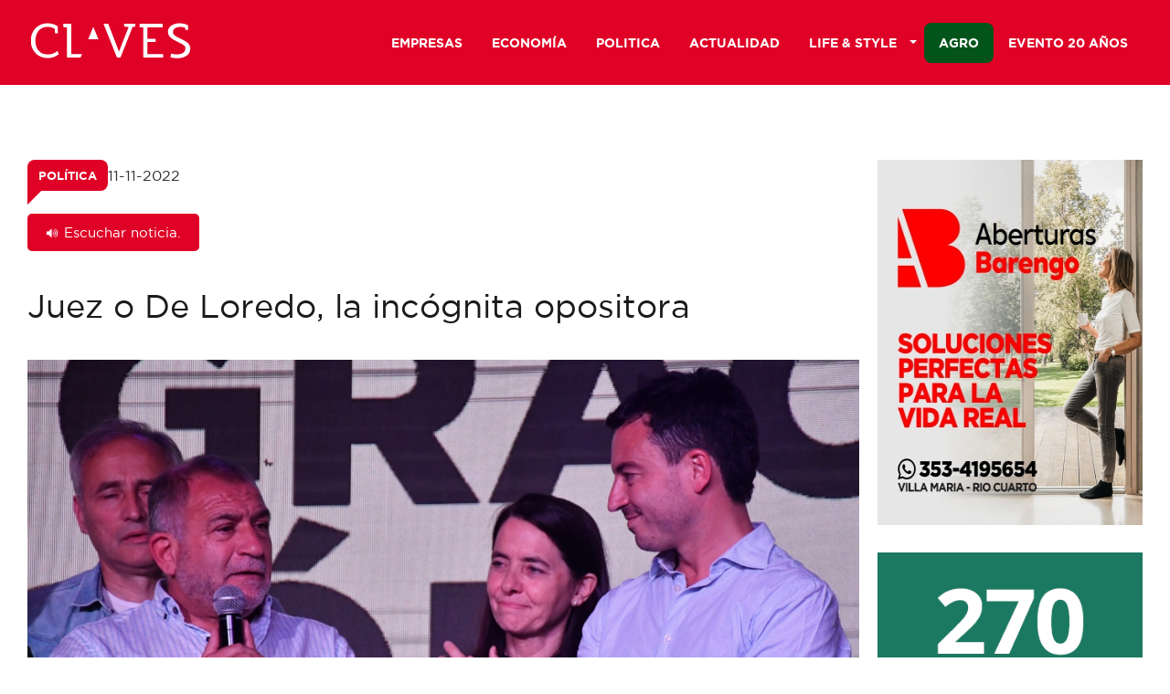

--- FILE ---
content_type: text/html; charset=UTF-8
request_url: https://www.clavesdigital.com.ar/novedad/juez-o-de-loredo-la-incognita-opositora-7646
body_size: 10877
content:


<!DOCTYPE html>
<html lang="es">
<head>
	<meta http-equiv="X-UA-Compatible" content="IE=edge,chrome=1">
	<meta charset="UTF-8">
	<meta name="viewport" content="width=device-width, initial-scale=1, minimum-scale=1.0, user-scalable=no">
		
	<meta property="og:url" content="https://www.clavesdigital.com.ar/" />
	<meta property="og:title" content="CLAVES DIGITAL" />
	<meta property="og:type" content="article" />
	
	<meta property="og:image" content="https://www.clavesdigital.com.ar/vistas/images/logo-instagram.JPG" />
	<link rel="image_src" href="https://www.clavesdigital.com.ar/vistas/images/logo-instagram.JPG" />
	<meta name="image" content="https://www.clavesdigital.com.ar/vistas/images/logo-instagram.JPG" />

	<meta name="application-name" content="Houston" />

    
    		<title>Juez o De Loredo, la incógnita opositora</title>
        <meta property="og:description" content="Juez o De Loredo, la incógnita opositora" />
		
		<meta property="og:image" content="https://www.clavesdigital.com.ar/vistas/fotos_noticias/7646-juez.jpg" />
	    <meta property="og:type" content="article" />    
		<meta property="og:url" content="https://www.clavesdigital.com.ar/novedad/juez-o-de-loredo-la-incognita-opositora-7646" />
		<meta property="og:title" content="Juez o De Loredo, la incógnita opositora" />
		<meta property="og:type" content="article" />

					<meta property="og:description" content="&nbsp;La interna opositora en la provincia se resume en dos apellidos: Juez o De Loredo. No hay más. Es la incógnita que la política cordobesa develará en l..." />
				

		<link rel="image_src" href="https://www.clavesdigital.com.ar/vistas/fotos_noticias/7646-juez.jpg" />
		<meta name="image" content="https://www.clavesdigital.com.ar/vistas/fotos_noticias/7646-juez.jpg" />
        
        
		<link rel="shortcut icon" href="https://www.clavesdigital.com.ar/vistas/images/favicon/favicon.ico" type="image/x-icon">

	<link rel="stylesheet" href="https://www.clavesdigital.com.ar/vistas/css/bootstrap.min.css">
	<link rel="stylesheet" href="https://www.clavesdigital.com.ar/vistas/css/font-awesome.min.css" />
	<link rel="stylesheet" href="https://www.clavesdigital.com.ar/vistas/css/normalize.css" />
	<link rel="stylesheet" href="https://www.clavesdigital.com.ar/vistas/css/owl.carousel.min.css">
	<link rel="stylesheet" href="https://www.clavesdigital.com.ar/vistas/css/main.css" />

    <!-- estilos 2025-->
    <link rel="stylesheet" href="https://www.clavesdigital.com.ar/vistas/css/style_custom.css" />

	<script type="text/javascript" src="https://www.clavesdigital.com.ar/vistas/js/jquery-2.1.4.min.js"></script>
	<script type="text/javascript" src="https://www.clavesdigital.com.ar/vistas/js/bootstrap.min.js"></script>
	<script type="text/javascript" src="https://www.clavesdigital.com.ar/vistas/js/owl.carousel.min.js"></script>
<body>
	<!-- Tag manager-->
	<!-- Google Tag Manager (noscript) -->
	<noscript><iframe src="https://www.googletagmanager.com/ns.html?id=GTM-5GM6FST" height="0" width="0" style="display:none;visibility:hidden"></iframe></noscript>
	<!-- End Google Tag Manager (noscript) -->
	<!-- Google tag (gtag.js) -->
	<script async src="https://www.googletagmanager.com/gtag/js?id=G-YSY38P9C4S"></script>
	<script>
		window.dataLayer = window.dataLayer || [];

		function gtag() {
			dataLayer.push(arguments);
		}
		gtag('js', new Date());

		gtag('config', 'G-YSY38P9C4S');
	</script>
	<!-- Fin tag --><!-- baner TOP -->
<!-- baner TOP -->
		<!-- Fin baner TOP -->



<!-- Fin baner TOP -->

<!-- Modal banner inicio -->
<!-- / Modal  -->




<section class="header">
    <div class="header-inner">
        <div class="container container-lg">
            <div class="row">
                <div class="col-xs-6 col-sm-6 col-md-2 col-lg-2">
                    <a href="https://www.clavesdigital.com.ar/inicio" class="head-logo">
                        <svg xmlns="http://www.w3.org/2000/svg" viewBox="0 0 36.88 9.71">
                            <g id="Capa_2" data-name="Capa 2">
                                <g id="Capa_1-2" data-name="Capa 1">
                                    <path class="cls-1" d="M26.6,2V4.53h1.8v.75H26.6V7.94h3.51v.62a.16.16,0,0,1-.16.16H25.66V2a0,0,0,0,0,0,0l-.66,0a.16.16,0,0,1-.15-.16V1.22h5a.16.16,0,0,1,.16.16V2Zm-3.28-.09-2.7,6.81h-.76l-3-7.51h1.05L20.3,7.38,22.41,2s0-.07-.05-.07l-.76-.07a.16.16,0,0,1-.15-.16V1.22h2.46v.64ZM13.46,4.66,14.61,1.9l1.14,2.76ZM9.73,7.94H12.1l-.32.78h-3V2a0,0,0,0,0,0,0l-.66,0a.17.17,0,0,1-.15-.16V1.22H9.73ZM4.49,1.12a3.78,3.78,0,0,1,2.21.66c.07.06.06,0,.06.13V3.33H6.12l-.07-1a0,0,0,0,0,0,0A2.86,2.86,0,0,0,4.49,1.9C2.69,1.91,1.77,3.27,1.77,5S2.7,8.05,4.53,8a3,3,0,0,0,2-.68l.09-.07L7,8,6.9,8a3.69,3.69,0,0,1-2.41.82A3.59,3.59,0,0,1,.79,5,3.59,3.59,0,0,1,4.49,1.12Zm29.35,0a3.44,3.44,0,0,1,1.7.4c.09.05.08,0,.08.13v.93H35l0-.45s0,0,0,0a2.26,2.26,0,0,0-1-.22c-.65,0-1.73.23-1.73,1.07a1.4,1.4,0,0,0,.05.41c.17.47,1.12.89,1.53,1.09,1,.47,2.27,1,2.27,2.25,0,1.57-1.59,2.13-2.92,2.13a4.64,4.64,0,0,1-1.43-.22l-.08,0,.17-.81.1,0A3.46,3.46,0,0,0,33.12,8C33.91,8,35,7.74,35,6.77a1.2,1.2,0,0,0,0-.38c-.16-.46-1.1-.88-1.5-1.07-.67-.33-1.93-.89-2.2-1.65A2,2,0,0,1,31.14,3C31.14,1.59,32.7,1.1,33.84,1.1Z" fill="#fefefe;" />
                                    <rect class="cls-2" width="36.88" height="9.71" fill="none" />
                                </g>
                            </g>
                        </svg>
                    </a>
                </div>
                <div class="col-xs-6 col-sm-6 col-md-10 col-lg-10">
                    <div class="head-menu">
                        <button class="navbar-toggler" type="button" data-trigger="#main_nav">
                            <div class="toggle-inner">
                                <span></span>
                                <span></span>
                                <span></span>
                            </div>
                        </button>
                        <div class="navbar-collapse" id="main_nav">
                            <div class="offcanvas-header">
                                <button class="btn-close"> &times</button>
                            </div>
                            <h1 class="nav-title">SECCIONES</h1>
                            <ul class="nav navbar-nav">
                                <li><a href="https://www.clavesdigital.com.ar/empresas">Empresas</a></li>
                                <li><a href="https://www.clavesdigital.com.ar/economia">Economía</a></li>
                                <li><a href="https://www.clavesdigital.com.ar/politica">Politica</a></li>
                                <li><a href="https://www.clavesdigital.com.ar/actualidad">Actualidad</a></li>
                                
                                <li class="sub-nav">
                                    <a href="#" class="sub-nav-toggle">Life & Style <i class="caret"></i></a>
                                    <ul class="sub-links"> 
                                        <li><a href="https://www.clavesdigital.com.ar/ecotono">Ecotono</a></li>
                                        <li><a href="https://www.clavesdigital.com.ar/viajes">Viajes</a></li>
                                        <li><a href="https://www.clavesdigital.com.ar/tecno">Tecno</a></li>
                                        <li><a href="https://www.clavesdigital.com.ar/vida-saludable">Vida Saludable</a></li>   
                                        <li><a href="https://www.clavesdigital.com.ar/motores">Motores</a></li>                                      
                                    </ul>
                                </li> 
                                <li><a href="https://www.clavesdigital.com.ar/agro" class="agro">Agro</a></li>
                                <li><a href="https://www.clavesdigital.com.ar/evento" class="">Evento 20 años</a></li>
                            </ul>    
                            <div class="menu-newsletter">
                                <!-- <form>
                                    <h4>Suscribite al Newsletter</h4>
                                    <div class="form-newsletter">
                                        <input placeholder="Ingresá tu e-mail" type="email" name="">
                                        <button class="" type="submit">
                                            <i class="fa fa-envelope"></i>
                                        </button>
                                    </div>
                                    <p class="text-help">Registrarse implica aceptar los
                                        <a href="terminos-y-condiciones.php" title="Ver los Términos y Condiciones">
                                            Términos y Condiciones</a>
                                    </p>
                                </form> -->
                                <div class="newsletter-nav">
                                    <svg xmlns="http://www.w3.org/2000/svg" viewBox="0 0 36.88 9.71">
                                        <defs>
                                            <style>
                                                .cls-1 {
                                                    fill: #fefefe;
                                                    fill-rule: evenodd;
                                                }

                                                .cls-2 {
                                                    fill: none;
                                                }
                                            </style>
                                        </defs>
                                        <g id="Capa_2" data-name="Capa 2">
                                            <g id="Capa_1-2" data-name="Capa 1">
                                                <path class="cls-1" d="M26.6,2V4.53h1.8v.75H26.6V7.94h3.51v.62a.16.16,0,0,1-.16.16H25.66V2a0,0,0,0,0,0,0l-.66,0a.16.16,0,0,1-.15-.16V1.22h5a.16.16,0,0,1,.16.16V2Zm-3.28-.09-2.7,6.81h-.76l-3-7.51h1.05L20.3,7.38,22.41,2s0-.07-.05-.07l-.76-.07a.16.16,0,0,1-.15-.16V1.22h2.46v.64ZM13.46,4.66,14.61,1.9l1.14,2.76ZM9.73,7.94H12.1l-.32.78h-3V2a0,0,0,0,0,0,0l-.66,0a.17.17,0,0,1-.15-.16V1.22H9.73ZM4.49,1.12a3.78,3.78,0,0,1,2.21.66c.07.06.06,0,.06.13V3.33H6.12l-.07-1a0,0,0,0,0,0,0A2.86,2.86,0,0,0,4.49,1.9C2.69,1.91,1.77,3.27,1.77,5S2.7,8.05,4.53,8a3,3,0,0,0,2-.68l.09-.07L7,8,6.9,8a3.69,3.69,0,0,1-2.41.82A3.59,3.59,0,0,1,.79,5,3.59,3.59,0,0,1,4.49,1.12Zm29.35,0a3.44,3.44,0,0,1,1.7.4c.09.05.08,0,.08.13v.93H35l0-.45s0,0,0,0a2.26,2.26,0,0,0-1-.22c-.65,0-1.73.23-1.73,1.07a1.4,1.4,0,0,0,.05.41c.17.47,1.12.89,1.53,1.09,1,.47,2.27,1,2.27,2.25,0,1.57-1.59,2.13-2.92,2.13a4.64,4.64,0,0,1-1.43-.22l-.08,0,.17-.81.1,0A3.46,3.46,0,0,0,33.12,8C33.91,8,35,7.74,35,6.77a1.2,1.2,0,0,0,0-.38c-.16-.46-1.1-.88-1.5-1.07-.67-.33-1.93-.89-2.2-1.65A2,2,0,0,1,31.14,3C31.14,1.59,32.7,1.1,33.84,1.1Z" />
                                                <rect class="cls-2" width="36.88" height="9.71" />
                                            </g>
                                        </g>
                                    </svg>
                                    <ul>
                                        <li><a href="https://www.clavesdigital.com.ar/team">TEAM</a></li>
                                        <li><a href="https://www.clavesdigital.com.ar/contacto-y-publicidad">CONTACTO Y PUBLICIDAD</a></li>
                                        <li><a href="https://www.clavesdigital.com.ar/archivo">ARCHIVO</a></li>
                                        <li><a href="https://www.clavesdigital.com.ar/terminos-y-condiciones">LEGALES</a></li>                                        
                                    </ul>
                                </div>
                                <!--
                                <ul class="social nav-social">
                                    <li>
                                        <a href="https://www.facebook.com/Claves-Digital-1000805956620361/" target="_blank">
                                            <svg xmlns="http://www.w3.org/2000/svg" viewBox="0 0 5.7 5.7">
                                                <defs>
                                                    <style>
                                                        .cls-1 {
                                                            fill: #fefefe;
                                                            fill-rule: evenodd;
                                                        }

                                                        .cls-2 {
                                                            fill: none;
                                                        }
                                                    </style>
                                                </defs>
                                                <g id="Capa_2" data-name="Capa 2">
                                                    <g id="Capa_1-2" data-name="Capa 1">
                                                        <path class="cls-1" d="M1.71,2.1h.5V1.61C2.23,1,2.6.46,4,.62l-.13.79c-.6-.07-.69.05-.7.33V2.1h.71l-.06.78H3.16V5.17h-1V2.88h-.5Z" />
                                                        <rect class="cls-2" width="5.7" height="5.7" />
                                                    </g>
                                                </g>
                                            </svg>
                                        </a>
                                    </li>
                                    <li>
                                        <a href="https://www.instagram.com/clavesdigital/" target="_blank">
                                            <svg xmlns="http://www.w3.org/2000/svg" viewBox="0 0 5.7 5.7">
                                                <defs>
                                                    <style>
                                                        .cls-1 {
                                                            fill: #fefefe;
                                                            fill-rule: evenodd;
                                                        }

                                                        .cls-2 {
                                                            fill: none;
                                                        }
                                                    </style>
                                                </defs>
                                                <g id="Capa_2" data-name="Capa 2">
                                                    <g id="Capa_1-2" data-name="Capa 1">
                                                        <path class="cls-1" d="M4,1.47a.26.26,0,0,1,.26.26A.26.26,0,0,1,4,2a.26.26,0,0,1-.26-.26A.25.25,0,0,1,4,1.47m-1.15.7a.71.71,0,0,1,.71.71.72.72,0,1,1-.71-.71Zm0-.39a1.1,1.1,0,1,1-1.11,1.1A1.1,1.1,0,0,1,2.88,1.78Zm-1-.68H3.83a.82.82,0,0,1,.82.82V3.84a.82.82,0,0,1-.82.82H1.92a.82.82,0,0,1-.82-.82V1.92A.82.82,0,0,1,1.92,1.1ZM2,.72H3.77A1.27,1.27,0,0,1,5,2V3.77A1.28,1.28,0,0,1,3.77,5.05H2A1.28,1.28,0,0,1,.71,3.77V2A1.27,1.27,0,0,1,2,.72Z" />
                                                        <rect class="cls-2" width="5.7" height="5.7" />
                                                    </g>
                                                </g>
                                            </svg>
                                        </a>
                                    </li>
                                    <li>
                                        <a href="https://www.linkedin.com/company/clavesdigital/" target="_blank">
                                            <svg xmlns="http://www.w3.org/2000/svg" viewBox="0 0 5.7 5.7">
                                                <defs>
                                                    <style>
                                                        .cls-1 {
                                                            fill: #fefefe;
                                                            fill-rule: evenodd;
                                                        }

                                                        .cls-2 {
                                                            fill: none;
                                                        }
                                                    </style>
                                                </defs>
                                                <g id="Capa_2" data-name="Capa 2">
                                                    <g id="Capa_1-2" data-name="Capa 1">
                                                        <path class="cls-1" d="M2.24,5.16V2.1h1v.48A.75.75,0,0,1,4,2.07c.84,0,1.14.5,1.14,1.21V5.16h-1V3.5c0-.43-.16-.65-.47-.65s-.45.32-.45.81v1.5Zm-1.63-4A.49.49,0,0,1,.77.76.55.55,0,0,1,1.17.6a.55.55,0,0,1,.4.16.51.51,0,0,1,0,.76.56.56,0,0,1-.8,0A.51.51,0,0,1,.61,1.14Zm.08,4V2.1h1V5.16Z" />
                                                        <rect class="cls-2" width="5.7" height="5.7" />
                                                    </g>
                                                </g>
                                            </svg>
                                        </a>
                                    </li>
                                    <li>
                                        <a href="https://www.youtube.com/channel/UC1l6RIcUuDja92LPz9YoNoA/videos" target="_blank">
                                            <svg xmlns="http://www.w3.org/2000/svg" viewBox="0 0 5.7 5.7">
                                                <defs>
                                                    <style>
                                                        .cls-1 {
                                                            fill: #fff;
                                                            fill-rule: evenodd;
                                                        }

                                                        .cls-2 {
                                                            fill: none;
                                                        }
                                                    </style>
                                                </defs>
                                                <g id="Capa_2" data-name="Capa 2">
                                                    <g id="Capa_1-2" data-name="Capa 1">
                                                        <polygon class="cls-1" points="1.3 0.92 4.73 2.88 1.3 4.84 1.3 0.92" />
                                                        <rect class="cls-2" width="5.7" height="5.7" />
                                                    </g>
                                                </g>
                                            </svg>
                                        </a>
                                    </li>
                                </ul>
                                -->
                            </div>
                            <!--
                            <div class="menu-social">
                                <a href="https://www.facebook.com/Claves-Digital-1000805956620361/" target="_blank">
                                    <svg xmlns="http://www.w3.org/2000/svg" viewBox="0 0 5.7 5.7">
                                        <g id="Capa_2" data-name="Capa 2">
                                            <g id="Capa_1-2" data-name="Capa 1">
                                                <path class="cls-1" d="M1.71,2.1h.5V1.61C2.23,1,2.6.46,4,.62l-.13.79c-.6-.07-.69.05-.7.33V2.1h.71l-.06.78H3.16V5.17h-1V2.88h-.5Z" fill="#fefefe;"/>
                                                <rect class="cls-2" width="5.7" height="5.7" />
                                            </g>
                                        </g>
                                    </svg>
                                </a>
                                <a href="https://www.instagram.com/clavesdigital/" target="_blank">
                                    <svg xmlns="http://www.w3.org/2000/svg" viewBox="0 0 5.7 5.7">
                                        <g id="Capa_2" data-name="Capa 2">
                                            <g id="Capa_1-2" data-name="Capa 1">
                                                <path class="cls-1" d="M4,1.47a.26.26,0,0,1,.26.26A.26.26,0,0,1,4,2a.26.26,0,0,1-.26-.26A.25.25,0,0,1,4,1.47m-1.15.7a.71.71,0,0,1,.71.71.72.72,0,1,1-.71-.71Zm0-.39a1.1,1.1,0,1,1-1.11,1.1A1.1,1.1,0,0,1,2.88,1.78Zm-1-.68H3.83a.82.82,0,0,1,.82.82V3.84a.82.82,0,0,1-.82.82H1.92a.82.82,0,0,1-.82-.82V1.92A.82.82,0,0,1,1.92,1.1ZM2,.72H3.77A1.27,1.27,0,0,1,5,2V3.77A1.28,1.28,0,0,1,3.77,5.05H2A1.28,1.28,0,0,1,.71,3.77V2A1.27,1.27,0,0,1,2,.72Z" fill="#fefefe;"/>
                                                <rect class="cls-2" width="5.7" height="5.7" />
                                            </g>
                                        </g>
                                    </svg>
                                </a>
                                <a href="https://www.linkedin.com/company/clavesdigital/" target="_blank">
                                    <svg xmlns="http://www.w3.org/2000/svg" viewBox="0 0 5.7 5.7">
                                        <g id="Capa_2" data-name="Capa 2">
                                            <g id="Capa_1-2" data-name="Capa 1">
                                                <path class="cls-1" d="M2.24,5.16V2.1h1v.48A.75.75,0,0,1,4,2.07c.84,0,1.14.5,1.14,1.21V5.16h-1V3.5c0-.43-.16-.65-.47-.65s-.45.32-.45.81v1.5Zm-1.63-4A.49.49,0,0,1,.77.76.55.55,0,0,1,1.17.6a.55.55,0,0,1,.4.16.51.51,0,0,1,0,.76.56.56,0,0,1-.8,0A.51.51,0,0,1,.61,1.14Zm.08,4V2.1h1V5.16Z"  fill="#fefefe;"/>
                                                <rect class="cls-2" width="5.7" height="5.7" />
                                            </g>
                                        </g>
                                    </svg>
                                </a>
                                <a href="https://www.youtube.com/channel/UC1l6RIcUuDja92LPz9YoNoA/videos" target="_blank">
                                    <svg xmlns="http://www.w3.org/2000/svg" viewBox="0 0 5.7 5.7">
                                        <g id="Capa_2" data-name="Capa 2">
                                            <g id="Capa_1-2" data-name="Capa 1">
                                                <polygon class="cls-1" points="1.3 0.92 4.73 2.88 1.3 4.84 1.3 0.92"  fill="#fefefe;"/>
                                                <rect class="cls-2" width="5.7" height="5.7" />
                                            </g>
                                        </g>
                                    </svg>
                                </a>
                            </div>
                            -->
                        </div>
                    </div>
                </div>
            </div>
        </div>
    </div>
</section>


<div class="main">
    <!-- banner -->
    


        <br><br><br>
     <section class="page-news">
        <div class="container">
            <div class="row">
                <div class="col-xs-12 col-sm-12 col-md-9 col-lg-9">
                                            <!-- <div class="btn-escuchar">
                            <button class="btnEscuchar" data-texto="textoNoticia-0" >
                                🔊 Escuchar noticia.
                            </button>
                        </div>  -->
                        
                        <article class="news-article"  >

                            <div class="article-date"  >
                                <label>Política</label>
                                <span>11-11-2022</span>                                                        
                            </div>

                            <div class="btn-escuchar" >
                                <button class="btnEscuchar" data-texto="textoNoticia-0">
                                    🔊 Escuchar noticia.
                                </button>
                            </div>


                            <!-- para lectura de la nota por audio -->
                            <div  id="textoNoticia-0" style="display:none;">
                                <h2>Juez o De Loredo, la incógnita opositora</h2>
                                <p></p>
                                <p><div>&nbsp;La interna opositora en la provincia se resume en dos apellidos: Juez o De Loredo. No hay más. Es la incógnita que la política cordobesa develará en los próximos meses. Al oficialismo provincial, que suma un escándalo tras otro, ahora con el caso Oscar González, el “jueguito” de la oposición lo incomoda, lo perturba. Todavía no identifican al verdadero candidato y especulan con la división de ambos dirigentes para acrecentar las posibilidades de Martín Llaryora, ya lanzado en la carrera por la gobernación.<br><br></div><div>&nbsp;El peronismo puso candidato pero no fecha de elecciones. Se habla de abril o mayo, no más allá de junio. Otros aventuran marzo. En cualquier caso, la campaña electoral se hará en ojotas. La convocatoria del gobernador Juan Schiaretti será 90 días antes como marca la ley electoral. Las sierras, las playas y los festivales cordobeses se teñirán de nombres y colores de los principales candidatos.<br><br>&nbsp;Llaryora arrancó antes del Mundial de Qatar, no solo para intentar exhibir continuidad en la gestión, sino también para afianzar su figura en el interior cordobés, donde los candidatos opositores (sobre todo Juez) picó en punta hace rato en la consideración de los ciudadanos.&nbsp;<br><br></div><div>&nbsp;Sin embargo, para el PJ cordobés, cuyo signo Hacemos por Córdoba conduce los destinos de la Provincia hace 23 años, la preocupación por estas horas no pasa por definir la fecha de los comicios. Tal vez puertas adentro ya está cerrada. La preocupación va en dos frentes: 1) cambiar la imagen de los últimos meses, donde los escándalos se sucedieron uno detrás de otro (mala praxis policial, inseguridad, salida del ministro Alfonso Mosquera, muertes de bebés en el Neonatal, renuncia del ministro Diego Cardozo, conflictos gremiales con Uepc y Sueom, y ahora el accidente de tránsito que le costó la vida a una mujer y que dejó dos más heridas gravemente, cuyo responsable del siniestro sería el legislador Oscar González -la Justicia sigue investigando el hecho-, un histórico del PJ provincial y expresidente del cuerpo).<br><br></div><div>&nbsp;Y 2) conocer las candidaturas opositoras para salir a confrontar directamente con cualquiera de los nombres mencionados, o los dos juntos. A Llaryora no le alcanzará con mostrar resultados de su gestión en la capital. El 55% de los cordobeses viven en el interior y poco y nada saben sobre su trabajo desarrollado en casi 4 años. En efecto, tendrá que meterse en el barro de la política para competir con dos dirigentes que vienen ganadores y confiados. No es lo mismo una fórmula conjunta Luis Juez – Rodrigo de Loredo, cuyo resultado en las legislativas del 2021 fue muy contundente; que candidaturas por separados, uno en provincia, otro en capital. Ni siquiera es lo mismo un viejo conocido en contiendas electorales como Juez, que uno más novato como De Loredo. Y tampoco es lo mismo un Juntos por el Cambio unido que dividido, este sería el escenario ideal que busca el oficialismo y para eso activa distintas estrategias (no es un acto creativo ni mucho menos, todos los oficialismos lo hacen o intentan hacerlo para debilitar al contrincante).<br><br></div><div>&nbsp;Por eso, Juez advirtió el pasado lunes en Villa Nueva, en el marco del lanzamiento de la candidatura del radical Ignacio Tagni, que “las apetencias personales” no deben obstaculizar el camino de la unidad opositora. Y propuso que la dirigencia se encolumne detrás del candidato que más mide en las encuestas (traducción: hoy deberían encolumnarse detrás de él).&nbsp;<br><br></div><div>&nbsp;“Me preguntan cuándo serán las elecciones, y yo les digo que cuando terminen de hacer los nudos de circunvalación”, respondió ante la pregunta de este medio; y además minimizó el lanzamiento del intendente de Córdoba: “¿Adónde lo lanzaron a Llaryora, ni siquiera puede controlar una maratón.<br><br>&nbsp;Vamos a enfrentar a un tipo que ha hecho dispendio del gasto público, pues se gastó 63 millones de pesos para arreglar su oficina mientras en Córdoba no hay gasas y algodones en los dispensarios. Esa es la realidad. Después de un cuarto de siglo es muy poco la generación de dirigentes que han armado, pero ya vamos a tener tiempo. Nada nos apura. Que ellos hagan lo que tengan que hacer, nosotros sabemos cómo nos vamos a manejar”, enfatizó.<br><br></div><div>&nbsp;De Loredo no estuvo en el acto por encontrarse de viaje. Pero sí dirigentes radicales como Ramón Mestre, exintendente de Córdoba, cercano políticamente a Tagni. Todavía se recuerdan los fuertes cruces entre Juez y Mestre. Todo eso parece haber quedado en el baúl de los recuerdos. Se dijeron de todo, pero ahora piden unidad y reclaman “no cometer los errores del pasado”. La política es tan cambiante que a veces confunde. Pero son los dirigentes que tenemos, en todos los ámbitos, y en todos los partidos.<br><br></div><div>&nbsp;La Mesa de Juntos por el Cambio Córdoba ni siquiera consensuó un reglamento para dirimir internas. Por eso Juez grita por alineamiento al mejor posicionado en los sondeos. La estructura radical del interior puede conspirar contra sus aspiraciones. Y una interna puede dejar heridas de cara a la general.<br><br>&nbsp;El peronismo cordobés, pese a sus actuales problemas, aún goza de buena imagen. El gobernador es el garante de la continuidad, con un nuevo inquilino que quiere llegar al Panal, Martín Llaryora. Además es un espacio político avezado en contiendas electorales. La oposición no solo deberá lidiar con sus diferencias, egos, sino también contra un oponente hábil que maneja la caja del Estado provincial. Juez o De Loredo. A deshojar la margarita. Sin esa resolución, todo lo demás serán habladurías sin sentido en el arco cambiemita.&nbsp;<br><br><b>Martin Alexis Alanis.</b></div></p>
                            </div>
                            <!-- Fin para lectura de la nota por audio -->
                        
                           
                        
                            <div class="news-title">
                                <h2>Juez o De Loredo, la incógnita opositora</h2>
                                <p></p>
                            </div>
                            <figure>
                                                                                <img src="https://www.clavesdigital.com.ar/vistas/fotos_noticias/7646-juez.jpg" alt="Juez o De Loredo, la incógnita opositora" width="1280" height="920" />
                                            							
                            </figure>
                            <div class="news-body">
                                <p> <div>&nbsp;La interna opositora en la provincia se resume en dos apellidos: Juez o De Loredo. No hay más. Es la incógnita que la política cordobesa develará en los próximos meses. Al oficialismo provincial, que suma un escándalo tras otro, ahora con el caso Oscar González, el “jueguito” de la oposición lo incomoda, lo perturba. Todavía no identifican al verdadero candidato y especulan con la división de ambos dirigentes para acrecentar las posibilidades de Martín Llaryora, ya lanzado en la carrera por la gobernación.<br><br></div><div>&nbsp;El peronismo puso candidato pero no fecha de elecciones. Se habla de abril o mayo, no más allá de junio. Otros aventuran marzo. En cualquier caso, la campaña electoral se hará en ojotas. La convocatoria del gobernador Juan Schiaretti será 90 días antes como marca la ley electoral. Las sierras, las playas y los festivales cordobeses se teñirán de nombres y colores de los principales candidatos.<br><br>&nbsp;Llaryora arrancó antes del Mundial de Qatar, no solo para intentar exhibir continuidad en la gestión, sino también para afianzar su figura en el interior cordobés, donde los candidatos opositores (sobre todo Juez) picó en punta hace rato en la consideración de los ciudadanos.&nbsp;<br><br></div><div>&nbsp;Sin embargo, para el PJ cordobés, cuyo signo Hacemos por Córdoba conduce los destinos de la Provincia hace 23 años, la preocupación por estas horas no pasa por definir la fecha de los comicios. Tal vez puertas adentro ya está cerrada. La preocupación va en dos frentes: 1) cambiar la imagen de los últimos meses, donde los escándalos se sucedieron uno detrás de otro (mala praxis policial, inseguridad, salida del ministro Alfonso Mosquera, muertes de bebés en el Neonatal, renuncia del ministro Diego Cardozo, conflictos gremiales con Uepc y Sueom, y ahora el accidente de tránsito que le costó la vida a una mujer y que dejó dos más heridas gravemente, cuyo responsable del siniestro sería el legislador Oscar González -la Justicia sigue investigando el hecho-, un histórico del PJ provincial y expresidente del cuerpo).<br><br></div><div>&nbsp;Y 2) conocer las candidaturas opositoras para salir a confrontar directamente con cualquiera de los nombres mencionados, o los dos juntos. A Llaryora no le alcanzará con mostrar resultados de su gestión en la capital. El 55% de los cordobeses viven en el interior y poco y nada saben sobre su trabajo desarrollado en casi 4 años. En efecto, tendrá que meterse en el barro de la política para competir con dos dirigentes que vienen ganadores y confiados. No es lo mismo una fórmula conjunta Luis Juez – Rodrigo de Loredo, cuyo resultado en las legislativas del 2021 fue muy contundente; que candidaturas por separados, uno en provincia, otro en capital. Ni siquiera es lo mismo un viejo conocido en contiendas electorales como Juez, que uno más novato como De Loredo. Y tampoco es lo mismo un Juntos por el Cambio unido que dividido, este sería el escenario ideal que busca el oficialismo y para eso activa distintas estrategias (no es un acto creativo ni mucho menos, todos los oficialismos lo hacen o intentan hacerlo para debilitar al contrincante).<br><br></div><div>&nbsp;Por eso, Juez advirtió el pasado lunes en Villa Nueva, en el marco del lanzamiento de la candidatura del radical Ignacio Tagni, que “las apetencias personales” no deben obstaculizar el camino de la unidad opositora. Y propuso que la dirigencia se encolumne detrás del candidato que más mide en las encuestas (traducción: hoy deberían encolumnarse detrás de él).&nbsp;<br><br></div><div>&nbsp;“Me preguntan cuándo serán las elecciones, y yo les digo que cuando terminen de hacer los nudos de circunvalación”, respondió ante la pregunta de este medio; y además minimizó el lanzamiento del intendente de Córdoba: “¿Adónde lo lanzaron a Llaryora, ni siquiera puede controlar una maratón.<br><br>&nbsp;Vamos a enfrentar a un tipo que ha hecho dispendio del gasto público, pues se gastó 63 millones de pesos para arreglar su oficina mientras en Córdoba no hay gasas y algodones en los dispensarios. Esa es la realidad. Después de un cuarto de siglo es muy poco la generación de dirigentes que han armado, pero ya vamos a tener tiempo. Nada nos apura. Que ellos hagan lo que tengan que hacer, nosotros sabemos cómo nos vamos a manejar”, enfatizó.<br><br></div><div>&nbsp;De Loredo no estuvo en el acto por encontrarse de viaje. Pero sí dirigentes radicales como Ramón Mestre, exintendente de Córdoba, cercano políticamente a Tagni. Todavía se recuerdan los fuertes cruces entre Juez y Mestre. Todo eso parece haber quedado en el baúl de los recuerdos. Se dijeron de todo, pero ahora piden unidad y reclaman “no cometer los errores del pasado”. La política es tan cambiante que a veces confunde. Pero son los dirigentes que tenemos, en todos los ámbitos, y en todos los partidos.<br><br></div><div>&nbsp;La Mesa de Juntos por el Cambio Córdoba ni siquiera consensuó un reglamento para dirimir internas. Por eso Juez grita por alineamiento al mejor posicionado en los sondeos. La estructura radical del interior puede conspirar contra sus aspiraciones. Y una interna puede dejar heridas de cara a la general.<br><br>&nbsp;El peronismo cordobés, pese a sus actuales problemas, aún goza de buena imagen. El gobernador es el garante de la continuidad, con un nuevo inquilino que quiere llegar al Panal, Martín Llaryora. Además es un espacio político avezado en contiendas electorales. La oposición no solo deberá lidiar con sus diferencias, egos, sino también contra un oponente hábil que maneja la caja del Estado provincial. Juez o De Loredo. A deshojar la margarita. Sin esa resolución, todo lo demás serán habladurías sin sentido en el arco cambiemita.&nbsp;<br><br><b>Martin Alexis Alanis.</b></div> </p>                                        
                            </div>
                            <div class="share">
                                <p>¿Querés compartir la nota?</p>
                                <ul class="social">
                                    <li>
                                        <a href="https://www.facebook.com/sharer/sharer.php?u=https://www.clavesdigital.com.ar/novedad/Juez o De Loredo, la incógnita opositora&amp;1" target="_blank">
                                            <svg xmlns="http://www.w3.org/2000/svg" viewBox="0 0 5.7 5.7"><g id="Capa_2" data-name="Capa 2"><g id="Capa_1-2" data-name="Capa 1"><path class="cls-1" style="fill:#DF0126;"  d="M1.71,2.1h.5V1.61C2.23,1,2.6.46,4,.62l-.13.79c-.6-.07-.69.05-.7.33V2.1h.71l-.06.78H3.16V5.17h-1V2.88h-.5Z"/><rect class="cls-2" width="5.7" height="5.7"/></g></g></svg>
                                        </a>
                                    </li>
                                    <li>
                                        <a href="javascript:void(window.open('http://www.linkedin.com/shareArticle?url='+encodeURIComponent(location),'','width=600,height=400,left=50,top=50'));">
                                            <svg xmlns="http://www.w3.org/2000/svg" viewBox="0 0 5.7 5.7"><g id="Capa_2" data-name="Capa 2"><g id="Capa_1-2" data-name="Capa 1"><path class="cls-1" style="fill:#DF0126;" d="M2.24,5.16V2.1h1v.48A.75.75,0,0,1,4,2.07c.84,0,1.14.5,1.14,1.21V5.16h-1V3.5c0-.43-.16-.65-.47-.65s-.45.32-.45.81v1.5Zm-1.63-4A.49.49,0,0,1,.77.76.55.55,0,0,1,1.17.6a.55.55,0,0,1,.4.16.51.51,0,0,1,0,.76.56.56,0,0,1-.8,0A.51.51,0,0,1,.61,1.14Zm.08,4V2.1h1V5.16Z"/><rect class="cls-2" width="5.7" height="5.7"/></g></g></svg>
                                        </a>
                                    </li>
                                    <li>
                                        <a href="https://api.whatsapp.com/send?text=Capturando momentos http://www.clavesdigital.com.ar/novedad/Juez o De Loredo, la incógnita opositora">
                                            <svg xmlns="http://www.w3.org/2000/svg" id="Capa_2" data-name="Capa 2" viewBox="0 0 3.84 3.83">
                                                <g id="Capa_1-2" data-name="Capa 1">
                                                    <path class="cls-1" style="fill:#DF0126;" d="M1.58.97c-.12-.1-.28-.08-.36.03-.24.35-.11.88.26,1.29.37.41,1.04.58,1.4.29.1-.08.1-.25-.05-.38-.12-.11-.31-.1-.39.01-.04.07-.06.14-.21.09-.31-.12-.56-.39-.68-.65-.08-.18.05-.16.12-.31.05-.11.04-.25-.09-.36M2.01.32c.83,0,1.51.67,1.51,1.51s-.67,1.51-1.51,1.51c-.32,0-.61-.1-.85-.26l-.67.25.26-.67c-.16-.24-.25-.52-.25-.82C.51.99,1.18.32,2.01.32ZM2.01,0c1.01,0,1.82.82,1.82,1.82s-.82,1.82-1.82,1.82c-.32,0-.62-.08-.88-.23l-1.13.42.41-1.15c-.14-.25-.21-.55-.21-.85C.19.82,1.01,0,2.01,0Z"/>
                                                </g>
                                            </svg>
                                        </a>
                                    </li>
                                    <li>
                                        <a href="mailto:?body=Capturando momentos%0Dhttp://www.clavesdigital.com.ar/novedad/Juez o De Loredo, la incógnita opositora" target="_blank">
                                            <svg xmlns="http://www.w3.org/2000/svg" id="Capa_2" data-name="Capa 2" viewBox="0 0 4.31 2.95">
                                                <g id="Capa_1-2" data-name="Capa 1">
                                                    <polygon class="cls-1" style="fill:#DF0126;" points="4.31 .07 4.31 2.95 0 2.95 0 .07 2.17 1.89 4.31 .07"/>
                                                    <polygon class="cls-1"  style="fill:#DF0126;" points=".23 0 4.08 0 2.17 1.62 .23 0"/>
                                                </g>
                                            </svg>
                                        </a>
                                    </li>
                                </ul>
                            </div>
                        </article>
                                        </div>
                <div class="col-xs-12 col-sm-12 col-md-3 col-lg-3">

                    <!-- banners laterales -->
                                                <div class="banner banner-aside">
                            <a href="https://aberturasab.com.ar/" target="0" class="ban ban-aside" >
                                <img src="https://www.clavesdigital.com.ar/vistas/galeria_banners/BANNER_340X400.jpg" width="340" height="400" alt="Aberturas Barengo Pc noticia interior"  >
                            </a>
                            </div>
                            
                                                                    <div class="banner banner-aside mb-20">
                            <a href="https://www.epec.com.ar/" target="0" class="ban ban-aside">
                                <img src="https://www.clavesdigital.com.ar/vistas/galeria_banners/340x400.gif" alt="">
                            </a>
                            </div>
                            
                    
                    <!-- banner mobile -->
                    
                                        <!-- fin banner mobile -->
                    
                </div>
            </div>
        </div>
    </section>

    <!-- noticias Relacionadas -->

    <section class="block-news-thumbnail">
        <div class="container container-lg">
            <div class="row">
                <div class="etiqueta noticias-relacionadas-mobile" >
                    <label>Noticias Relacionadas</label>                           
                </div>
                <div class="col-xs-12 col-sm-12 col-md-9 col-lg-9">
                    <div class="row-news">

                        
                        <div class="col-news">
                            <div class="thumbnail">
                                  
                                <div class="thumb-image">
                                    <a href="https://www.clavesdigital.com.ar/novedad/encuesta-lo-ubica-a-llaryora-favorito-en-2027-sirve-un-sondeo-un-ano-antes-11064" target="_self">
                                      
                                                                 
                                                <img src="https://www.clavesdigital.com.ar/vistas/fotos_noticias/11064-WhatsApp-Image-2025-08-12-at-17.36.53.jpeg" alt="Encuesta lo ubica a Llaryora favorito en 2027: ¿sirve un sondeo un año antes?" width="956" height="658" />
                                                                
                                             
                                    </a>
                                </div>
                                <div class="article-date">
                                    <label>Política</label>
                                    <span>30-01-2026</span>
                                </div>
                                <div class="caption">
                                    <h2>
                                        <a href="https://www.clavesdigital.com.ar/novedad//encuesta-lo-ubica-a-llaryora-favorito-en-2027-sirve-un-sondeo-un-ano-antes-11064">Encuesta lo ubica a Llaryora favorito en 2027: ¿sirve un sondeo un año antes?</a>
                                    </h2>                                    
									Una encuesta de la consultora Sicchar lo ubica al gobernador de Córdoba, Martín Llaryora, como favorito para las elecciones provinciales del 2027. Plantea diferentes escenarios y en todos gana...                                </div>
                            </div>
                            
                        </div>
                        
                        <div class="col-news">
                            <div class="thumbnail">
                                  
                                <div class="thumb-image">
                                    <a href="https://www.clavesdigital.com.ar/novedad/el-camino-hacia-2027-11024" target="_self">
                                      
                                                                 
                                                <img src="https://www.clavesdigital.com.ar/vistas/fotos_noticias/11024-congreso.jpg" alt="El camino hacia 2027" width="1120" height="734" />
                                                                
                                             
                                    </a>
                                </div>
                                <div class="article-date">
                                    <label>Política</label>
                                    <span>16-01-2026</span>
                                </div>
                                <div class="caption">
                                    <h2>
                                        <a href="https://www.clavesdigital.com.ar/novedad//el-camino-hacia-2027-11024">El camino hacia 2027</a>
                                    </h2>                                    
									El ministro de Economía, Luis “Toto” Caputo, dijo que 2026 será un año “espectacular”. Proyectó un crecimiento económico entre el 4 y el 8%. Y además confirmó que el gobierno busca equiparar la...                                </div>
                            </div>
                            
                        </div>
                        
                        <div class="col-news">
                            <div class="thumbnail">
                                  
                                <div class="thumb-image">
                                    <a href="https://www.clavesdigital.com.ar/novedad/no-hay-2027-sin-2026-11005" target="_self">
                                      
                                                                 
                                                <img src="https://www.clavesdigital.com.ar/vistas/fotos_noticias/11005-Diseno-sin-titulo-32.jpg" alt="No hay 2027 sin 2026" width="993" height="660" />
                                                                
                                             
                                    </a>
                                </div>
                                <div class="article-date">
                                    <label>Política</label>
                                    <span>09-01-2026</span>
                                </div>
                                <div class="caption">
                                    <h2>
                                        <a href="https://www.clavesdigital.com.ar/novedad//no-hay-2027-sin-2026-11005">No hay 2027 sin 2026</a>
                                    </h2>                                    
									En términos generales, la política se tomó vacaciones en este inicio de año. No hay sesiones extraordinarias en ninguna de las legislaturas, las críticas de unos y otros bajaron sensiblemente...                                </div>
                            </div>
                            
                        </div>
                        
                        <div class="col-news">
                            <div class="thumbnail">
                                  
                                <div class="thumb-image">
                                    <a href="https://www.clavesdigital.com.ar/novedad/el-pilt-fue-reconocido-por-su-participacion-en-informe-geial-10954" target="_self">
                                      
                                                                 
                                                <img src="https://www.clavesdigital.com.ar/vistas/fotos_noticias/10954-PILT.jpeg" alt="El PILT fue reconocido por su participación en informe GEIAL" width="1600" height="1200" />
                                                                
                                             
                                    </a>
                                </div>
                                <div class="article-date">
                                    <label>Política</label>
                                    <span>22-12-2025</span>
                                </div>
                                <div class="caption">
                                    <h2>
                                        <a href="https://www.clavesdigital.com.ar/novedad//el-pilt-fue-reconocido-por-su-participacion-en-informe-geial-10954">El PILT fue reconocido por su participación en informe GEIAL</a>
                                    </h2>                                    
									En un acto desarrollado en el salón de usos múltiples del Parque Industrial, Logístico y Tecnológico Villa María (PILT), que contó con la organización de la Municipalidad de Villa María, la...                                </div>
                            </div>
                            
                        </div>
                                               
                    </div>
                </div>
                
            </div>
        </div>
    </section>


</div>

<footer>
	<div class="container container-lg">
        <div class="footer-inner">
            <a href="https://www.clavesdigital.com.ar/inicio" class="footer-logo">
                <svg xmlns="http:/www.w3.org/2000/svg" viewBox="0 0 36.88 9.71">
                    <g id="Capa_2" data-name="Capa 2">
                        <g id="Capa_1-2" data-name="Capa 1">
                            <path class="cls-1" d="M26.6,2V4.53h1.8v.75H26.6V7.94h3.51v.62a.16.16,0,0,1-.16.16H25.66V2a0,0,0,0,0,0,0l-.66,0a.16.16,0,0,1-.15-.16V1.22h5a.16.16,0,0,1,.16.16V2Zm-3.28-.09-2.7,6.81h-.76l-3-7.51h1.05L20.3,7.38,22.41,2s0-.07-.05-.07l-.76-.07a.16.16,0,0,1-.15-.16V1.22h2.46v.64ZM13.46,4.66,14.61,1.9l1.14,2.76ZM9.73,7.94H12.1l-.32.78h-3V2a0,0,0,0,0,0,0l-.66,0a.17.17,0,0,1-.15-.16V1.22H9.73ZM4.49,1.12a3.78,3.78,0,0,1,2.21.66c.07.06.06,0,.06.13V3.33H6.12l-.07-1a0,0,0,0,0,0,0A2.86,2.86,0,0,0,4.49,1.9C2.69,1.91,1.77,3.27,1.77,5S2.7,8.05,4.53,8a3,3,0,0,0,2-.68l.09-.07L7,8,6.9,8a3.69,3.69,0,0,1-2.41.82A3.59,3.59,0,0,1,.79,5,3.59,3.59,0,0,1,4.49,1.12Zm29.35,0a3.44,3.44,0,0,1,1.7.4c.09.05.08,0,.08.13v.93H35l0-.45s0,0,0,0a2.26,2.26,0,0,0-1-.22c-.65,0-1.73.23-1.73,1.07a1.4,1.4,0,0,0,.05.41c.17.47,1.12.89,1.53,1.09,1,.47,2.27,1,2.27,2.25,0,1.57-1.59,2.13-2.92,2.13a4.64,4.64,0,0,1-1.43-.22l-.08,0,.17-.81.1,0A3.46,3.46,0,0,0,33.12,8C33.91,8,35,7.74,35,6.77a1.2,1.2,0,0,0,0-.38c-.16-.46-1.1-.88-1.5-1.07-.67-.33-1.93-.89-2.2-1.65A2,2,0,0,1,31.14,3C31.14,1.59,32.7,1.1,33.84,1.1Z" fill="#fefefe;" />
                            <rect class="cls-2" width="36.88" height="9.71" fill="none" />
                        </g>
                    </g>
                </svg>
            </a>
            <div class="footer-links">
                <div class="footer-menu">
                    <a href="https://www.clavesdigital.com.ar/team">Quiénes Somos</a>
                    <a href="https://www.clavesdigital.com.ar/contacto-y-publicidad">Contacto y publicidad</a>
                </div>
                <ul class="footer-social">
                    <li>
                        <a href="https://www.facebook.com/Claves-Digital-1000805956620361/" target="_blank"  title="Facebook">
                            <svg xmlns="http:/www.w3.org/2000/svg" viewBox="0 0 5.7 5.7"><defs><style>.cls-1{fill:#fefefe;fill-rule:evenodd;}.cls-2{fill:none;}</style></defs><g id="Capa_2" data-name="Capa 2"><g id="Capa_1-2" data-name="Capa 1"><path class="cls-1" d="M1.71,2.1h.5V1.61C2.23,1,2.6.46,4,.62l-.13.79c-.6-.07-.69.05-.7.33V2.1h.71l-.06.78H3.16V5.17h-1V2.88h-.5Z"/><rect class="cls-2" width="5.7" height="5.7"/></g></g></svg>
                        </a>
                    </li>
                    <li>
                        <a href="https://www.instagram.com/clavesdigital/" target="_blank"  title="Instagram">
                            <svg xmlns="http:/www.w3.org/2000/svg" viewBox="0 0 5.7 5.7"><defs><style>.cls-1{fill:#fefefe;fill-rule:evenodd;}.cls-2{fill:none;}</style></defs><g id="Capa_2" data-name="Capa 2"><g id="Capa_1-2" data-name="Capa 1"><path class="cls-1" d="M4,1.47a.26.26,0,0,1,.26.26A.26.26,0,0,1,4,2a.26.26,0,0,1-.26-.26A.25.25,0,0,1,4,1.47m-1.15.7a.71.71,0,0,1,.71.71.72.72,0,1,1-.71-.71Zm0-.39a1.1,1.1,0,1,1-1.11,1.1A1.1,1.1,0,0,1,2.88,1.78Zm-1-.68H3.83a.82.82,0,0,1,.82.82V3.84a.82.82,0,0,1-.82.82H1.92a.82.82,0,0,1-.82-.82V1.92A.82.82,0,0,1,1.92,1.1ZM2,.72H3.77A1.27,1.27,0,0,1,5,2V3.77A1.28,1.28,0,0,1,3.77,5.05H2A1.28,1.28,0,0,1,.71,3.77V2A1.27,1.27,0,0,1,2,.72Z"/><rect class="cls-2" width="5.7" height="5.7"/></g></g></svg>
                        </a>
                    </li>
                    <li>
                        <a href="https://www.linkedin.com/company/clavesdigital/" target="_blank" title="Linkedin">
                            <svg xmlns="http:/www.w3.org/2000/svg" viewBox="0 0 5.7 5.7"><defs><style>.cls-1{fill:#fefefe;fill-rule:evenodd;}.cls-2{fill:none;}</style></defs><g id="Capa_2" data-name="Capa 2"><g id="Capa_1-2" data-name="Capa 1"><path class="cls-1" d="M2.24,5.16V2.1h1v.48A.75.75,0,0,1,4,2.07c.84,0,1.14.5,1.14,1.21V5.16h-1V3.5c0-.43-.16-.65-.47-.65s-.45.32-.45.81v1.5Zm-1.63-4A.49.49,0,0,1,.77.76.55.55,0,0,1,1.17.6a.55.55,0,0,1,.4.16.51.51,0,0,1,0,.76.56.56,0,0,1-.8,0A.51.51,0,0,1,.61,1.14Zm.08,4V2.1h1V5.16Z"/><rect class="cls-2" width="5.7" height="5.7"/></g></g></svg>
                        </a>
                    </li>
                    <li>
                        <a href="https://www.youtube.com/channel/UC1l6RIcUuDja92LPz9YoNoA/videos" target="_blank"  title="Youtube">
                            <svg xmlns="http:/www.w3.org/2000/svg" viewBox="0 0 5.7 5.7"><defs><style>.cls-1{fill:#fff;fill-rule:evenodd;}.cls-2{fill:none;}</style></defs><g id="Capa_2" data-name="Capa 2"><g id="Capa_1-2" data-name="Capa 1"><polygon class="cls-1" points="1.3 0.92 4.73 2.88 1.3 4.84 1.3 0.92"/><rect class="cls-2" width="5.7" height="5.7"/></g></g></svg>
                        </a>
                    </li>
                </ul>
                <p class="footer-copy">© Copyright 2025 - Todos los derechos reservados</p>
            </div>
            <a href="https://www.houston.com.ar" title="Houston Base Creativa" target="_blank" class="agency"><img src="https://www.clavesdigital.com.ar/vistas/images/houston.svg" alt="Houston Base Creativa"/></a>
		</div>
	</div>
</footer>
<script src="https://www.clavesdigital.com.ar/vistas/js/jquery.sticky.js"></script>
<script src="https://www.clavesdigital.com.ar/vistas/js/main.js"></script>

<!-- scripts 2025-->
<script src="https://www.clavesdigital.com.ar/vistas/js/script_custom.js"></script>

<script>
  (function(i,s,o,g,r,a,m){i['GoogleAnalyticsObject']=r;i[r]=i[r]||function(){
  (i[r].q=i[r].q||[]).push(arguments)},i[r].l=1*new Date();a=s.createElement(o),
  m=s.getElementsByTagName(o)[0];a.async=1;a.src=g;m.parentNode.insertBefore(a,m)
  })(window,document,'script','//www.google-analytics.com/analytics.js','ga');

  ga('create', 'UA-2018042-46', 'auto');
  ga('send', 'pageview');

</script>
<script>
$(function(){
        $("#boton-cerrar").click(function(){
            $("#bannerpie").hide();
        });
    });
</script>

<script type="text/javascript" src="https://www.clavesdigital.com.ar/vistas/js/jquery.validate.js" ></script>
<script>
	$(document).ready(function($) {	
		///// 
		$('#newsletter_form').validate({	
			ignore: [],				
			rules : {
				email : {
					required : true,
					email : true
				}
			},
			messages : {
				email : {
					required : 'Ingrese su e-mail',
					email : 'Ingrese un e-mail válido'
				}
			},
			errorPlacement : function(error, element) {
				error.insertAfter(element.parent());
			},
			submitHandler: function(form) {

				$("#form_news_fail").hide();
				$("#form_news_ok").hide();
				$.ajax(
				{
					data: $(form).serialize(),
					type: "POST",
					url: "https://www.clavesdigital.com.ar/vistas/paginas/newsletter_send.php", 
					dataType: 'json',
					success: function(response, textStatus, jqXHR) 
					{
						//alert("respuesta : " + response.status);
						
						if(response.status == 'error')
						{
							$("#form_news_fail").show('slow');
						}else if(response.status == 'ok')
						{							
							//alert("entro ok");
							 $("#newsletter_form")[0].reset();
							$("#form_news_ok").show('slow');
							
						}else{
							alert("Error desconocido");
						}
						
					},
					error: function (xhr, textStatus, errorThrown) 
					{
						$("#form_news_ok").show('slow');
					}
				});

				$("#news_submit").attr('disabled', 'disabled'); 
				return false;
			}
		});
		$('.owl-page').each(function(){
			$(this).children('span').text($(this).index()+1);
		});
	});
</script>

<script type="text/javascript">
    $(document).ready(function() {
        $('.carousel-editions').owlCarousel({
            loop: true,
            nav: true,
            dots: true,
            margin: 20,
            autoplay: true,
            responsiveClass: true,
            responsive: {
                0: {
                    items: 2,
                    nav: true
                },
                768: {
                    items: 3,
                    nav: true
                }
            }
        });
        $('.carousel-market').owlCarousel({
            loop: true,
            nav: false,
            dots: false,
            autoplay: true,
            autoWidth: true,
            margin: 16,
            items: 1,
            responsive: {
                0: {
                    items: 2,
                    margin: 8,
                },
                768: {
                    items: 5
                }
            }
        });
        $('.carousel-news').owlCarousel({
            loop: true,
            margin: 20,
            autoplay: false,
            responsiveClass: true,
            responsive: {
                0: {
                    items: 1
                },
                768: {
                    items: 2
                }
            }
        })
    });
</script>

<!--Script para el botón de escuchar la noticia-->
<script>
    document.addEventListener('DOMContentLoaded', function () {
        const botones = document.querySelectorAll('.btnEscuchar');
        let leyendoActual = null;

        botones.forEach(function(boton) {
            boton.addEventListener('click', function () {
                const textoId = this.getAttribute('data-texto');
                const textoElement = document.getElementById(textoId);

                if (!textoElement) {
                    alert('No se pudo encontrar el texto de la noticia.');
                    return;
                }

                // Si ya está leyendo esta noticia, parar
                if (leyendoActual === textoId && speechSynthesis.speaking) {
                    speechSynthesis.cancel();
                    this.innerHTML = '🔊 Escuchar noticia';
                    this.style.backgroundColor = '#DF0126';
                    leyendoActual = null;
                    return;
                }

                // Detener cualquier lectura anterior
                speechSynthesis.cancel();

                // Resetear todos los botones
                botones.forEach(function(btn) {
                    btn.innerHTML = '🔊 Escuchar noticia';
                    btn.style.backgroundColor = '#DF0126';
                });

                // Obtener el texto completo incluyendo título y copete
                const articulo = textoElement.closest('.news-article');
                let textoCompleto = '';

                // Agregar título
                /*const titulo = articulo.querySelector('.news-title h2');
                if (titulo) {
                    textoCompleto += titulo.innerText + '. ';
                }*/

                // Agregar copete
                /*
                const copete = articulo.querySelector('.news-title p');
                if (copete) {
                    textoCompleto += copete.innerText + '. ';
                }*/

                // Agregar contenido principal
                const contenido = textoElement.innerText || textoElement.textContent;
                textoCompleto += contenido;

                if (textoCompleto.trim()) {
                    const voz = new SpeechSynthesisUtterance(textoCompleto);
                    voz.lang = 'es-AR';
                    voz.rate = 1;
                    voz.pitch = 1;
                    voz.volume = 1;

                    // Cambiar el botón mientras lee
                    this.innerHTML = '⏸️ Parar lectura';
                    this.style.backgroundColor = '#DF0126';
                    leyendoActual = textoId;

                    // Cuando termine la lectura
                    voz.onend = () => {
                        this.innerHTML = '🔊 Escuchar noticia';
                        this.style.backgroundColor = '#DF0126';
                        leyendoActual = null;
                    };

                    speechSynthesis.speak(voz);
                } else {
                    alert('No hay texto para leer en esta noticia.');
                }
            });
        });

        // Limpiar si el usuario navega a otra página
        window.addEventListener('beforeunload', function() {
            speechSynthesis.cancel();
        });
    });
</script>
</body>
</html>

--- FILE ---
content_type: text/css
request_url: https://www.clavesdigital.com.ar/vistas/css/style_custom.css
body_size: 3965
content:
/*Borrar*/
.banner a::after{
	z-index: 0;
	position: absolute;
	display: block;
	content:"ADS";
	left: calc(50% - 30px);
	top: calc(50% - 10px);
	font-size: 20px;
	font-weight: bold;
	letter-spacing: 3px;
	color: #999;
	font-family: "Montserrat", sans-serif;
}

/*Fonts*/
@font-face {
	font-family: 'GothamLight';
	src: url('../fonts/GothamLight.eot');
	src: url('../fonts/GothamLight.woff') format('woff'),
		 url('../fonts/GothamLight.ttf') format('truetype'),
		 url('../fonts/GothamLight.svg') format('svg');
	font-weight: normal;
	font-style: normal;
}
@font-face {
	font-family: 'GothamBook';
	src: url('../fonts/GothamBook.eot');
	src: url('../fonts/GothamBook.woff') format('woff'),
		 url('../fonts/GothamBook.ttf') format('truetype'),
		 url('../fonts/GothamBook.svg') format('svg');
	font-weight: normal;
	font-style: normal;
}
@font-face {
	font-family: 'GothamBold';
	src: url('../fonts/GothamBold.eot');
	src: url('../fonts/GothamBold.woff') format('woff'),
		 url('../fonts/GothamBold.ttf') format('truetype'),
		 url('../fonts/GothamBold.svg') format('svg');
	font-weight: normal;
	font-style: normal;
}
@font-face {
	font-family: 'GothamBlack';
	src: url('../fonts/GothamBlack.eot');
	src: url('../fonts/GothamBlack.woff') format('woff'),
		 url('../fonts/GothamBlack.ttf') format('truetype'),
		 url('../fonts/GothamBlack.svg') format('svg');
	font-weight: normal;
	font-style: normal;
}

body{
	font-family: "GothamBook", "Montserrat", sans-serif;
}

/*Grid hack*/
.container{
	width: 100%;
	max-width: 1240px;
	padding-right: 10px;
    padding-left: 10px;
}
.row {
    margin-right: -10px;
    margin-left: -10px;
}
.col-lg-1,
.col-lg-10,
.col-lg-11,
.col-lg-12,
.col-lg-2,
.col-lg-3,
.col-lg-4,
.col-lg-5,
.col-lg-6,
.col-lg-7,
.col-lg-8,
.col-lg-9,
.col-md-1,
.col-md-10,
.col-md-11,
.col-md-12,
.col-md-2,
.col-md-3,
.col-md-4,
.col-md-5,
.col-md-6,
.col-md-7,
.col-md-8,
.col-md-9,
.col-sm-1,
.col-sm-10,
.col-sm-11,
.col-sm-12,
.col-sm-2,
.col-sm-3,
.col-sm-4,
.col-sm-5,
.col-sm-6,
.col-sm-7,
.col-sm-8,
.col-sm-9,
.col-xs-1,
.col-xs-10,
.col-xs-11,
.col-xs-12,
.col-xs-2,
.col-xs-3,
.col-xs-4,
.col-xs-5,
.col-xs-6,
.col-xs-7,
.col-xs-8,
.col-xs-9 {
    padding-right: 10px;
    padding-left: 10px;
}
.mb-20{
	margin-bottom: 20px;
}

/*Banners */
.banner{
	/*background-color: #fff;*/
}
.banner a{
	display: block;
	position: relative;
	height: 100%;
}
.banner a img{
	position: relative;
	z-index: 1;
	display: block;
	width: 100%;
}
.banner-top{
	/*height: 100px;*/
	margin-top: 2px;
}
.banner-top a img{
	height: 100%; 
	/*
	height: 100px !important; */
	/* alto banner top*/		
}
.banner-hero-top{
	padding:20px 0;
}
@media(max-width:767px){
	.banner-hero-top{
		padding:20px 0px 0px 0px;
	}
}
.banner-hero-top a{
	height: 100%;
}
.banner-hero-top a img{
	/*display: none;*/
	/*height: 80px !important; */ /* alto banner top*/
}
@media(max-width:767px){
	.banner-hero-top a img{	
		height: auto;
	}
}
.sticked-bottom{
	position: fixed;
    bottom: 0;
    z-index: 2000;
    left: 50%;
    transform: translate(-50%);
}
.sticked-bottom i{
	z-index: 1;
}


/*Header & Navbar*/

.header{
    background-color: #fff;
	transition: all .2s ease-in-out;
	height: 95px;
}
@media(max-width:767px){
	.header{
		height: 65px;
	}
}
.header .header-inner{
	width:100%;
	background-color: #DF0126;
	transition: all .2s ease-in-out;
	z-index: 999!important;
    padding: 20px 0;
}
.header.fixed .header-inner{
	position: fixed;
	top: 0;
	left: 0;
	right: 0;
	padding:8px 0;
}
.header.fixed {
	height: 60px;
}
.head-logo{
	display: inline-block;
}
.head-logo svg{
	height: 48px;
	transition: all .2s ease-in-out;
}
@media(max-width:767px){
	.head-logo svg{
		height: 32px;
	}
}
.header.fixed .header-inner .head-logo svg{
	height: 32px;
}
.header .row{
	display: flex;
	align-items: center;
}
.head-menu{
	display: flex;
	align-items: center;
	justify-content: flex-end;
	flex-direction: row;
}
.navbar-nav li a{
	font-family: "GothamBold", "Montserrat", sans-serif;
	font-size: 14px;
	font-weight: bold;
	color: #fff;
	text-transform: uppercase;
	padding:12px 16px;
}
.navbar-nav li a:hover,
.navbar-nav li.active a{	
	background-color: #333333;
}

.navbar-nav li a.agro{
	font-family: "GothamBold", "Montserrat", sans-serif;
	font-size: 14px;
	font-weight: bold;
	color: #fff;
	text-transform: uppercase;
	padding:12px 16px;
	background-color: #03541a;
	border-radius:8px;
}
.navbar-nav li a.agro:hover,
.navbar-nav li.active a.agro{	
	background-color: #333333;
}


.navbar-nav li.sub-nav a{
	position: relative;
	padding-right: 30px;
}
.navbar-nav li.sub-nav a i{
	position: absolute;
	z-index: 1;
	right: 8px;
	top: calc(50% - 3px);
}
.navbar-nav li.sub-nav .sub-links{
	display: none;
	list-style: none;
	margin: 0;
	min-width: 160px;
	z-index: 1000;
	padding: 0;
}
.navbar-toggler{
  	justify-content: center;
	align-items: center;
	height: 100%;
	background-color: transparent;
	border: 0;
}
.toggle-inner{
	display: inline-block;
	vertical-align: middle;
	cursor: pointer;
	width: 28px;
	height: 20px;
	margin-top: 0;
	position: relative;
	color: inherit;
}
.toggle-inner span{
	background: transparent;
	display: inline-block;
	width: 28px;
	height: 2px;
	border-radius: 10px;
	background-color:#fff;
	transition: all 0.3s ease-out;
	vertical-align: top;
	position: absolute;
	right: 0;
}
.toggle-inner span:nth-child(2) {
	top: 8px;
	right: 0;
	width:20px;
}
.toggle-inner span:nth-child(3) {
	top: 16px;
	right: 0;
	width:12px;
}
.navbar-toggler .toggle-inner:hover span:nth-child(1) {
	width:12px;
}
.navbar-toggler .toggle-inner:hover span:nth-child(3){
	width: 28px;
}

.menu-social{
	display: none;
	align-items: center;
	gap: 8px;
	margin-left: 8px;
}
.menu-social a{
	border: 1px solid #fff;
	width: 32px;
	height: 32px;
	padding:4px;
	display: flex;
	align-items: center;
	justify-content: center;
	border-radius: 2px;
}
.menu-social a:hover{
	background-color: #b9001f;
}
.menu-social a svg{
	width: 80%;
}
@media(min-width:992px){
	.header .container-lg .row{
		display: flex;
		align-items: center;
	}
	.navbar-toggler{
		display: none;
	}
	.menu-newsletter{
		display: none;
	}
	.menu-social{
		display: flex;
	}
	.head-menu .navbar-collapse{
		display: flex;
		align-items: center;
		padding:0;
	}
	.navbar-nav li.sub-nav a.active{
		background-color: #333;
	}
	.navbar-nav li.sub-nav .sub-links{
		left: 0;
		z-index: 99;
		position: absolute;
		top: 100%;
		min-width: 260px;
		background-color:#333;
	}
	.navbar-nav li.sub-nav:hover .sub-links{
		display: block;
	}
	.navbar-nav li.sub-nav:hover .sub-links li{
		padding:0;
	}
	.navbar-nav li.sub-nav:hover .sub-links li a{
		display: block;
		padding:12px 16px;
	}
	.navbar-nav li.sub-nav:hover .sub-links li a:hover{
		background-color: #111;
	}
}
@media(max-width:991px){
	.navbar-nav{
		float: none;
		flex-direction: column;
		display: flex;
	}
	.navbar-nav li.sub-nav .sub-links{
		flex-direction: column;
	}
	.navbar-nav li.sub-nav .sub-links li a{
		padding:12px 32px;
		display: block;
	}
	.navbar-collapse{
		z-index: 9;
	}
}
.menu-newsletter{
	margin-top: 32px;
}
.menu-newsletter .text-help{
	opacity: .5;
}
/*Cotizaciones*/
.market-bar{
	background-color: #E5E5E5;
	padding:4px 0;
}
.market-bar .row{
	display: flex;	
	align-items: center;
}
.market-bar .date{
	display: flex;
	align-items: center;
	gap: 8px;
}
.market-bar .date span{
	font-family: "GothamBold", "Montserrat", sans-serif;
	font-weight: bold;
	font-size: 16px;
	color: #666666;
}
@media (max-width: 1199px) {
 .market-bar .date span{
    font-size: 14px;
  }
}
.market-bar .date hr{
    height: 24px;
    width: 1px;
    background-color: #DF0126;
    margin: 0;
    border: 0;
}
.market-bar .date p{
	margin:0;
	font-family: "GothamBold", "Montserrat", sans-serif;
	color: #666666;
	font-size: 11px;
}
.carousel-market .item{
	display: inline-block;
	padding: 10px;
	white-space: nowrap; 
}
.carousel-market span{
	color: #1A1A1A;
	display: block;
	text-align: left;
	position: relative;
	font-size: 16px;
}
.carousel-market span b{
	font-family: "GothamBold", "Montserrat", sans-serif;
}
.carousel-market span::after{
	content: "/";
	margin-left: 8px;
}
.carousel-market span:last-child::after{
	display: none;
}
.carousel-market .owl-nav{
	display: none!important;
}


/*Hero*/
.hero-grid {
  display: grid;
  grid-template-columns: 2fr 2fr;
  gap: 20px;
  padding:20px 0;
}
.hero-main-news {
  background-color: #ddd;
  font-size: 1.2em;
}
.hero-grid-child {
  display: grid;
  grid-template-columns: 1fr 1fr;
  gap: 20px;
}

.hero-secondary-news {
  background-color: #f5f5f5;
}
@media (max-width: 1199px) {
  .hero-grid {
    grid-template-columns: 1fr;
  }
}
@media (max-width: 991px) {
  .hero-grid-child {
    grid-template-columns: 1fr;
  }
}

/* Thumbnails */
.thumbnail{
	margin-bottom: 0;
	border: 0;
	border-radius: 0;
	padding:0;
}
.thumbnail .caption{
	padding: 0;
}
.thumbnail .thumb-image a{
	display: block;
	height: 100%;
	transition: all .2ms ease-in-out;
}
.thumbnail .thumb-image a img{
	height: 300px; /*300*/
	object-fit: cover;
	opacity: 1;
	width: 100%;
}
.thumbnail .thumb-image a:hover img{
	opacity: 0.8;
}
.thumbnail .article-date{
	position: relative;
	display: inline-flex;
	flex-direction: column;
	gap: 12px;
	padding:0;
	top: -24px;
}
.thumbnail h2{
	margin-top: 0;
}
.thumbnail .article-date label{
	background-color: #DF0126;
	padding:8px 12px;
	border-radius: 0 8px 8px 8px;
	position: relative;
	color: #fff!important;
	font-size:13px;
	font-family: "GothamBold", sans-serif;
	text-transform: uppercase;
	border-right: 0!important;
}
.thumbnail .article-date label::before{
	content:"";
	position: absolute;
	left: 0;
	top: -15px;
	width: 0;
	height: 0;
 	border-bottom: 16px solid #DF0126;
  	border-right: 16px solid transparent;
}

.thumbnail-hero{
	position: relative;
	border: 0;
	padding:0;
	background-color: #fff;
	margin:0;
}
.thumbnail-hero a{
	position: absolute;
	width: 100%;
	height: 100%;
	z-index: 9;
}
.thumbnail-hero .hero-img{
	position: relative;
	width: 100%;
	/*height: 100%;*/
	max-height: 632px;
	min-height: 632px;
	z-index: 1;
	overflow: hidden;
	display: block;
}


.thumbnail-hero .hero-img img{
	height: 100%;
	width: 100%;
	object-fit: cover;
	transition: all 700ms ease-in-out;
}

.thumbnail-hero .hero-img::after{
	content:"";
	background: linear-gradient(to top, rgba(0, 0, 0, 0.7) 0%, rgba(0, 0, 0, 0.1) 100%);
	position: absolute;
	height: 100%;
	width: 100%;
	left: 0;
	bottom: 0;
}


.thumbnail-hero .hero-img-mobile{
	position: relative;
	width: 100%;
	height: 100%;	
	z-index: 1;
	overflow: hidden;
	display: block;
}


.thumbnail-hero .hero-img-mobile img{
	max-height: 306px;
	min-height: 306px;
	width: 100%;
	object-fit: cover;
	transition: all 700ms ease-in-out;
}

.thumbnail-hero .hero-img-mobile::after{
	content:"";
	background: linear-gradient(to top, rgba(0, 0, 0, 0.7) 0%, rgba(0, 0, 0, 0.1) 100%);
	position: absolute;
	height: 100%;
	width: 100%;
	left: 0;
	bottom: 0;
}

.thumbnail-hero .hero-img-chica img{
	max-height: 306px;
	min-height: 306px;
	width: 100%;
	object-fit: cover;
	transition: all 700ms ease-in-out;
}

.thumbnail-hero .hero-img-chica::after{
	content:"";
	background: linear-gradient(to top, rgba(0, 0, 0, 0.7) 0%, rgba(0, 0, 0, 0.1) 100%);
	position: absolute;
	max-height: 306px;
	min-height: 306px;
	width: 100%;
	left: 0;
	bottom: 0;
}

.thumbnail-hero .caption{
	position: absolute;
	bottom: 0;
	height: auto;
	width: 100%;
	padding:16px;
	z-index: 2;
}
.thumbnail-hero .caption h2{
	color: #fff;
	font-size: 24px;
}
.thumbnail-hero .caption .article-date{
	top: auto;
	margin-bottom:-36px;
	display: inline-flex;
	flex-direction: column-reverse;
	gap: 24px;
}
.thumbnail-hero .caption .article-date span{
	color: #fff;
	font-family: "GothamBold", sans-serif;
}
.thumbnail-hero:hover .hero-img img{
	opacity: 0.8;
}
.thumbnail-hero.hero-main-news .caption{
	padding:32px;
}
.thumbnail-hero.hero-main-news .caption h2{
	font-size: 38px;
}
.thumbnail-hero.hero-main-news .article-date span{
	font-size: 18px;
}
.thumbnail-hero.hero-main-news .article-date label{
	font-size: 14px;
}
.thumbnail-hero.hero-main-news .article-date{
	margin-top: 16px;
	margin-bottom: -54px;
}

/* negro */
.separacion-thumbnail-aside{
 	margin-top: 20px;
}

.thumbnail-aside-negro{
	background-color: #000;
	padding:15px;
	margin-bottom: 20px;
}
.thumbnail-aside-negro a{
	z-index: 1;
	position: absolute;
	width: 100%;
	height: 100%;
}
.thumbnail-aside-negro h2{
	margin-top: 0;
	color: #fff;
	font-size: 18px;
	text-align: right;
	font-family: "GothamBook", sans-serif;
}
.thumbnail-aside-negro h3{
	color: #fff;
	text-align: right;
	font-size: 22px;
	font-family: "GothamBold", sans-serif;
}
.thumbnail-aside-negro img{
	height: 160px;
	width: 100%;
	object-fit: cover;
}

.thumbnail-aside-negro img.revista{
	height: 360px;
	width: 100%;
	object-fit: cover;
}


/* rojo */
.thumbnail-aside{
	background-color: #DF0126;
	padding:15px;
	margin-bottom: 20px;
}

.thumbnail-aside a{
	z-index: 1;
	position: absolute;
	width: 100%;
	height: 100%;
	color:white;
	text-align: right;
}

.thumbnail-aside .nombrecolumnista a{
	display: flex;
    align-content: space-around;
    flex-wrap: wrap;
    justify-content: flex-end;
}
	
.thumbnail-aside h2{
	margin-top: 0;
	color: #fff;
	font-size: 18px;
	text-align: right;
	font-family: "GothamBook", sans-serif;
}
.thumbnail-aside h3{
	color: #fff;
	text-align: right;
	font-size: 22px;
	font-family: "GothamBold", sans-serif;
}
.thumbnail-aside img{
	height: 160px;
	width: 100%;
	object-fit: cover;
}
@media(max-width:767px){
	.thumbnail-aside img{
		height: 210px;
		width: 100%;
		object-fit: cover;
	}
}

.block-news-thumbnail{
	padding:20px 0px 40px 0px;
}
@media(max-width:1366px){
	.thumbnail-hero .caption h2 {
    	font-size: 20px;
	}
	.thumbnail-hero .caption .article-date span{
		font-size: 16px;
	}
	.thumbnail-hero.hero-main-news .caption h2 {
    	font-size: 32px;
	}
}
@media(max-width:1199px){
	.thumbnail-hero .caption h2 {
    	font-size: 24px;
	}
	.thumbnail-hero .caption .article-date span{
		font-size: 18px;
	}
	.thumbnail-hero.hero-main-news .caption h2 {
    	font-size: 38px;
	}	
}
@media(max-width:991px){
	.thumbnail-hero .caption h2 {
    	font-size: 32px;
	}
	.thumbnail-hero .caption .article-date span{
		font-size: 18px;
	}
	.thumbnail-hero.hero-main-news .caption{
		padding:24px;
	}
	.thumbnail-hero.hero-main-news .caption h2 {
    	font-size: 32px;
	}
}
@media(max-width:767px){
	.hero-grid {
    	gap: 32px;
	}
	.hero-grid-child{
		gap: 4px;
	}
	.thumbnail-hero .caption h2 {
    	font-size: 24px;
	}
	.thumbnail-hero .caption .article-date span{
		font-size: 16px;
	}
	.thumbnail-hero.hero-main-news .caption h2 {
    	font-size: 32px;
	}
	.thumbnail-hero.hero-main-news .hero-img img{
		height: 600px;
	}
	.thumbnail-hero .hero-img img{
		height: 400px;

	}
}
.block-videos{
	position: relative;
	padding:64px 0;
	background-color: #333333;
}
.block-videos .segment-title{
	top: -86px;
	width: auto;
	display: inline-block;
	background-color: #DF0126;
	padding:8px 24px;
	border-radius: 8px 8px 8px 0;
	position: relative;
	color: #fff!important;
	font-size:24px;
	font-family: "GothamBook", sans-serif;
	border-right: 0!important;
}
.block-videos .segment-title::before{
	content:"";
	position: absolute;
	left: 0;
	bottom: -15px;
	width: 0;
	height: 0;
 	border-top: 16px solid #DF0126;
  	border-right: 16px solid transparent;
}
.block-videos .thumbnail{
	background-color: transparent;
}
.block-videos .thumbnail .thumb-image iframe{
	width: 100%;
}
.block-videos .thumbnail .article-date{
	top: 0;
	margin-top: 8px;
}
.block-videos .owl-nav{
	margin-top: -60px;
}


/* Footer */
.footer-inner{
	display: flex;
	flex-direction: column;
	align-items: center;
	gap: 32px;
}
.footer-logo{
	display: inline-block;
	height: 48px;
}
.footer-logo svg{
	height: 100%;
}
.footer-links{
	display: flex;
	gap: 32px;
	align-items: center;
	color: #fff;
}
.footer-menu{
	display: flex;
	gap: 16px;
}
.footer-menu a{
	color: #fff;
}
.footer-menu a:hover{
	text-decoration: underline;
}
.footer-links p{
	color: #fff;
	margin:0;
	font-size: 12.2px;
}
.footer-social{
	align-items: center;
	gap: 8px;
	margin: 0;
	padding:0;
	list-style:none;
	display: flex;
}
.footer-social a{
	border: 1px solid #fff;
	width: 32px;
	height: 32px;
	padding:4px;
	display: flex;
	align-items: center;
	justify-content: center;
	border-radius: 2px;
}
.footer-social a:hover{
	background-color: #b9001f;
}
.footer-social a svg{
	width: 80%;
}
@media(max-width:991px){
	.footer-links{
		flex-direction: column;
		gap: 20px;
	}
}

.row-news{
	display: grid;
	grid-template-columns: 1fr 1fr;
	gap: 20px;
}
.col-news{
	display: flex;
	flex-direction: column;
	justify-content: space-between;
	gap: 20px;
}
@media(max-width:767px){
	.row-news{
		grid-template-columns: 1fr;
		margin-bottom: 20px;
	}
}

/*Page news*/
.page-news{
	padding:14px 0; /*64px*/
}
.news-article{
	margin-bottom: 40px;
}
.news-article figure{
	margin:40px 0;
}
.news-article figure img{
	width: 100%;
	height: 100%; /*600px;*/	
	object-fit: cover;
}
.news-article .article-date{
	position: relative;
	display: inline-flex;
	gap: 16px;
}
.news-article  .article-date label{
	background-color: #DF0126;
	padding:8px 12px;
	border-radius: 8px 8px 8px 0;
	position: relative;
	color: #fff!important;
	font-size:13px;
	font-family: "GothamBold", sans-serif;
	text-transform: uppercase;
	border-right: 0!important;
}
.news-article .article-date label::before{
	content:"";
	position: absolute;
	left: 0;
	bottom: -15px;
	width: 0;
	height: 0;
 	border-top: 16px solid #DF0126;
  	border-right: 16px solid transparent;
}

.etiqueta {
	margin-bottom: 20px;
}
@media(max-width:767px){
	.etiqueta {
		/*margin-bottom: 20px;
		margin-left: 10px;*/
		margin-bottom: 0px;
        margin-left: 10px;
        margin-top: 30px;
	}

	.noticias-relacionadas-mobile  {
		margin-bottom: 20px;
		margin-left: 10px;
	}
}

.espaciotop {
	margin-top: 30px;
	margin-bottom: 0px!important;
}

/* notas relacionadas*/
.etiqueta label {
    background-color: #DF0126;
    padding: 8px 12px;
    border-radius: 8px 8px 8px 0;
    position: relative;
    color: #fff !important;
    font-size: 23px;
    font-family: "GothamBold", sans-serif;
    text-transform: uppercase;
    border-right: 0 !important;	
}
.etiqueta label::before{
	content:"";
	position: absolute;
	left: 0;
	bottom: -15px;
	width: 0;
	height: 0;
 	border-top: 16px solid #DF0126;
  	border-right: 16px solid transparent;	
}
/*fin notas relacionadas*/

/* columnistas */
.etiquetacolumnista{
	text-align: end;
	position: relative;
	top: 35px;
}
.etiquetacolumnista label {
    background-color: #000;
    padding: 8px 12px;
    border-radius: 8px 8px 0px 8px;
    position: relative;
    color: #fff !important;
    font-size: 18px;
    font-family: "GothamBold", sans-serif;
    text-transform: uppercase;
    border-right: 0 !important;	
}
.etiquetacolumnista label::before{
	content:"";
	position: absolute;
	right: 0;
	bottom: -15px;
	width: 0;
	height: 0;
 	border-top: 16px solid #000;
  	border-left: 16px solid transparent;	
}
/* fin columnistas */

.news-article .article-date span{
	margin-top: 6px;
}
.news-article .news-title h2{
	color: #1A1A1A;
	font-size: 36px;
}
.news-article .news-title p{
	font-size: 20px;
	font-family: "GothamLight", sans-serif;
}
.news-article .news-body p{
	font-size: 18px;
	font-family: "GothamLight", sans-serif;
}
.news-article .share{
	margin-top: 30px;
}
.news-article .share p{
	font-size: 18px;
	font-family: "GothamBold", sans-serif;
	margin-bottom: 10px;
}
.news-article .share .social{
	align-items: center;
	gap: 8px;
	margin: 0;
	padding:0;
	list-style:none;
	display: flex;
}
.news-article .share .social a{
	border: 1px solid #DF0126;
	width: 32px;
	height: 32px;
	padding:4px;
	display: flex;
	align-items: center;
	justify-content: center;
	border-radius: 2px;
}
.news-article .share .social a:hover{
	background-color: #ddd;
}
.news-article .share .social a svg{
	width: 80%;
}

.market-bar .owl-carousel{
	height: 38px;
}

/*////////// con publicidad /////////// */

.hero-conpublicidad{
	max-height: 652px;
}

.thumbnail-conpublicidad{
	max-height: 632px;
}

.img-conpublicidad{
	max-height: 306px;
}

@media(max-width:1366px){
	.hero-conpublicidad{
		max-height: 472px;
		border: 1px solid red;
	}

	.thumbnail-conpublicidad{
		max-height: 452px;
		border: 1px solid rgb(0, 153, 255);
	}

	.img-conpublicidad{
		max-height: 219px;
		border: 1px solid rgb(246, 255, 0);
	}
}

@media (max-width: 1199px) {}

@media(min-width:992px){}

@media(max-width:767px){}

/*
section.main.info-page {
    padding: 20px;
}
*/

@media(max-width:767px){
	.info-separacion {
		padding: 30px 20px;
	}
}

.thumbnail-hero a img{
  height: 100%; 
  object-fit: cover;
  object-position: center;
}



--- FILE ---
content_type: image/svg+xml
request_url: https://www.clavesdigital.com.ar/vistas/images/houston.svg
body_size: 2088
content:
<?xml version="1.0" encoding="utf-8"?>
<!-- Generator: Adobe Illustrator 24.2.0, SVG Export Plug-In . SVG Version: 6.00 Build 0)  -->
<svg version="1.1" id="Capa_1" xmlns="http://www.w3.org/2000/svg" xmlns:xlink="http://www.w3.org/1999/xlink" x="0px" y="0px"
	 viewBox="0 0 17.8 2.4" style="enable-background:new 0 0 17.8 2.4;" xml:space="preserve">
<style type="text/css">
	.st0{fill:#FFFFFF;}
</style>
<g id="Capa_2_1_">
	<g id="Capa_1-2">
		<path class="st0" d="M1.8,0.9H0.5V0.1H0v1.3h1.8v0.9h0.5V0.1H1.8V0.9z M0,2.3h0.5V1.7H0V2.3z M14.6,1.2L14.6,1.2
			c0,0.2-0.1,0.4-0.2,0.5c-0.3,0.3-0.7,0.3-1,0c0,0,0,0,0,0c-0.1-0.1-0.2-0.3-0.2-0.5c0-0.2,0.1-0.4,0.2-0.5
			c0.1-0.1,0.3-0.2,0.5-0.2c0.2,0,0.4,0.1,0.5,0.2C14.6,0.8,14.7,1,14.6,1.2z M14.8,0.3c-0.1-0.1-0.2-0.2-0.4-0.3
			c-0.3-0.1-0.6-0.1-0.9,0c-0.1,0.1-0.3,0.1-0.4,0.3c-0.1,0.1-0.2,0.2-0.3,0.4c-0.1,0.1-0.1,0.3-0.1,0.5c0,0.2,0,0.3,0.1,0.5
			c0.1,0.2,0.2,0.3,0.3,0.4c0.1,0.1,0.2,0.2,0.4,0.2c0.1,0,0.3,0.1,0.4,0.1c0.2,0,0.3,0,0.5-0.1c0.2-0.1,0.3-0.1,0.4-0.3
			c0.1-0.1,0.2-0.2,0.3-0.4c0.1-0.1,0.1-0.3,0.1-0.5c0-0.2,0-0.3-0.1-0.5C15,0.6,14.9,0.5,14.8,0.3z M4.6,1.2L4.6,1.2
			c0,0.2-0.1,0.4-0.2,0.5C4.3,1.8,4.1,1.9,3.9,1.9c-0.2,0-0.4-0.1-0.5-0.2C3.3,1.6,3.2,1.4,3.2,1.2c0-0.2,0.1-0.4,0.2-0.5
			c0.3-0.3,0.7-0.3,1,0c0,0,0,0,0,0C4.5,0.8,4.6,1,4.6,1.2z M4.8,0.3C4.6,0.2,4.5,0.1,4.4,0.1C4.1,0,3.7,0,3.4,0.1
			C3.3,0.1,3.2,0.2,3,0.3C2.9,0.5,2.8,0.6,2.8,0.7C2.7,0.9,2.7,1,2.7,1.2c0,0.2,0,0.4,0.1,0.5C2.9,1.8,3,2,3.1,2.1
			c0.1,0.1,0.2,0.2,0.4,0.2c0.1,0,0.3,0.1,0.4,0.1c0.2,0,0.3,0,0.5-0.1C4.5,2.2,4.7,2.1,4.8,2C4.9,1.9,4.9,1.8,5,1.6
			c0.1-0.1,0.1-0.3,0.1-0.5c0-0.2,0-0.3-0.1-0.4C4.9,0.6,4.9,0.5,4.8,0.3z M17.3,0.1v1.4L16,0.1h-0.5v2.2H16V0.8l1.4,1.5h0.4V0.1
			H17.3z M10.4,0.5h0.8v1.7h0.5V0.5h0.9V0.1h-2.2L10.4,0.5z M9.2,0.9L9.2,0.9c-0.4,0-0.6-0.1-0.6-0.2c0,0,0-0.1,0-0.1
			C8.8,0.5,9,0.5,9.2,0.5c0.3,0,0.6,0.1,0.8,0.3l0,0l0.3-0.4l0,0C10,0.1,9.6,0,9.2,0C8.5,0,8.1,0.3,8.1,0.7s0.6,0.6,1.1,0.7
			s0.6,0.1,0.6,0.2S9.6,1.9,9.3,1.9c-0.3,0-0.7-0.1-0.9-0.3l0,0L8,1.9l0,0c0.3,0.3,0.8,0.5,1.2,0.4c0.7,0,1.1-0.3,1.1-0.7
			S9.8,0.9,9.2,0.9z M7.2,1.2c0,0.3-0.2,0.6-0.5,0.7c0,0-0.1,0-0.1,0C6.3,1.9,6,1.7,6,1.3c0,0,0-0.1,0-0.1V0.1H5.5v1.2
			c-0.1,0.5,0.3,1,0.9,1.1c0.1,0,0.1,0,0.2,0c0.5,0.1,1-0.3,1.1-0.9c0-0.1,0-0.2,0-0.2V0.1H7.2L7.2,1.2z"/>
	</g>
</g>
</svg>


--- FILE ---
content_type: text/javascript
request_url: https://www.clavesdigital.com.ar/vistas/js/main.js
body_size: -6
content:
$(document).ready(function(){
    $(".navigation").sticky({topSpacing:0});
    $("[data-trigger]").on("click", function(){
        var trigger_id =  $(this).attr('data-trigger');
        $(trigger_id).toggleClass("show");
        $('body').toggleClass("offcanvas-active");
    });

    // close button 
    $(".btn-close").click(function(e){
        $(".navbar-collapse").removeClass("show");
        $("body").removeClass("offcanvas-active");
    }); 
});
